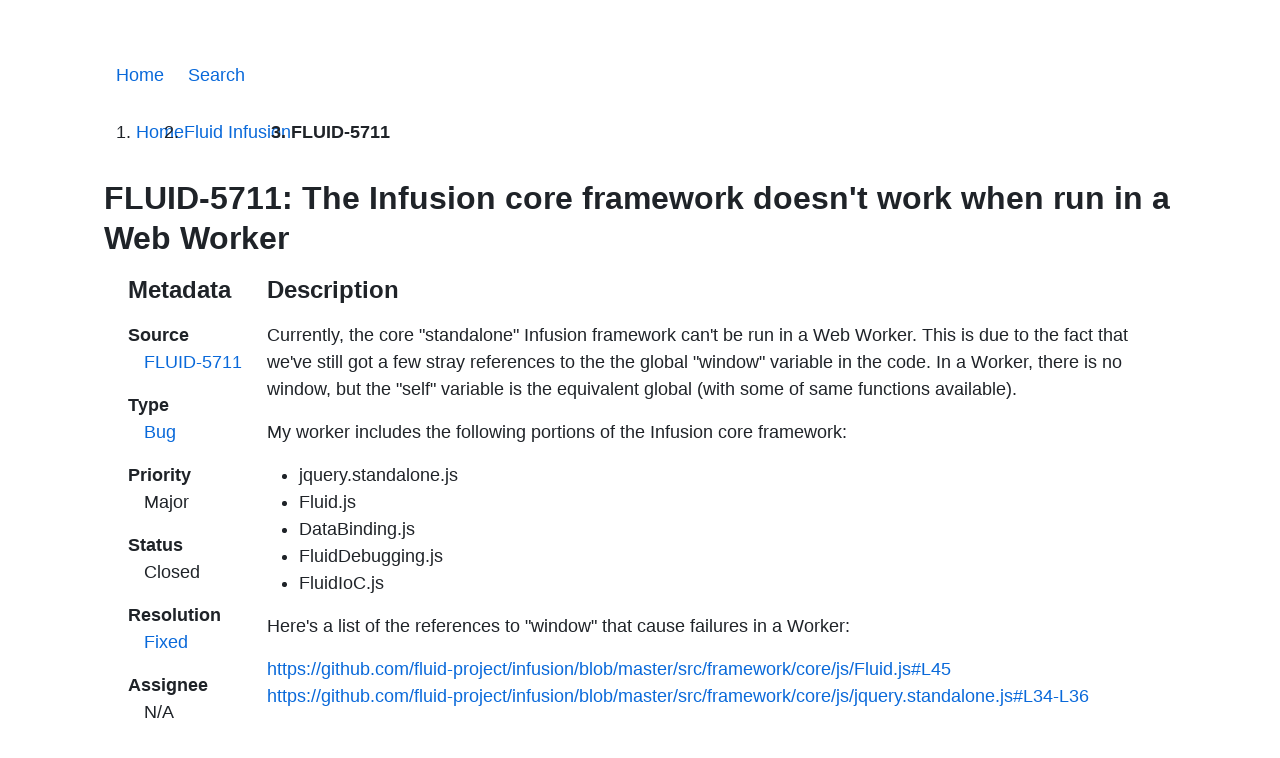

--- FILE ---
content_type: text/html; charset=UTF-8
request_url: https://issues.fluidproject.org/browse/FLUID-5711
body_size: 1766
content:
<!DOCTYPE html>
<html lang="en" dir="ltr" data-color-scheme="light">
    <head>
        <title> FLUID-5711  | Fluid Project Issues Archive</title>

        <meta content="text/html; charset=utf-8" http-equiv="Content-Type">
        <meta content="width=device-width, initial-scale=1.0" name="viewport">
        <meta name="description" content="Archive of Fluid Project issues from the JIRA issue tracker">
        <meta property="og:title" content=" FLUID-5711 |  Fluid Project Issues Archive">
        <meta property="og:description" content="Archive of Fluid Project issues">
        <meta property="og:locale" content="en">
        <meta property="og:type" content="website">
        <meta property="og:url" content="https://issues.fluidproject.org/browse/FLUID-5711/">
        <link rel="canonical" href="https://issues.fluidproject.org/browse/FLUID-5711/">


        <link rel="stylesheet" href="/assets/styles/style.css">

        
<script type="module" src="/assets/scripts/relative-time/bundle.js"></script>

    </head>
    <body class="page-issue">
        <header class="mt-3">
            <a class="skip-link" href="#main">Skip to Content</a>
            <nav aria-label="main menu">
                <menu>
                    <li><a rel="home" href="/">Home</a></li>
                    <li><a href="/search/">Search</a></li>
                </menu>
            </nav>
            
        <nav aria-label="breadcrumbs">
            <ol>
                <li><a rel="home" href="/">Home</a></li>
                <li><a href="/projects/FLUID" data-pagefind-filter="project">Fluid Infusion</a></li>
                <li><a href="/browse/FLUID-5711/">FLUID-5711</a></li>
            </ol>
        </nav>
        <h1>FLUID-5711: The Infusion core framework doesn't work when run in a Web Worker</h1>

        </header>
        <main id="main">
            
    <div id="content" class="content with-sidebar">
        <div class="spacing-y-1 bg-default">
            <h2>Metadata</h2>
            <dl>
                <div>
                    <dt>Source</dt>
                    <dd><a href="https://fluidproject.atlassian.net/browse/FLUID-5711">FLUID-5711</a></dd>
                </div>
                <div>
                    <dt>Type</dt>
                    <dd>
                        <a href="/projects/FLUID/?type=Bug">Bug</a>
                    </dd>
                </div>
                <div>
                    <dt>Priority</dt>
                    <dd>Major</dd>
                </div>
                <div>
                    <dt>Status</dt>
                    <dd>Closed</dd>
                </div>
                <div>
                    <dt>Resolution</dt>
                    <dd>
                            <a href="/projects/FLUID/?resolution=Fixed">Fixed</a>
                        
                    </dd>
                </div>
                <div>
                    <dt>Assignee</dt>
                    <dd>N/A</dd>
                </div>
                <div>
                    <dt>Reporter</dt>
                    <dd>
                        <a href="/projects/FLUID/?reporter=Colin%20Clark">Colin Clark</a>
                    </dd>
                </div>
                <div>
                    <dt>Created</dt>
                    <dd><relative-time datetime="2015-07-20T22:56:14.815-0400" prefix="">2015-07-20T22:56:14.815-0400</relative-time></dd>
                </div>
                <div>
                    <dt>Updated</dt>
                    <dd><relative-time datetime="2017-02-27T15:49:11.457-0500" prefix="">2017-02-27T15:49:11.457-0500</relative-time></dd>
                </div>
                <div>
                    <dt>Versions</dt>
                    <dd>
                        
                        <ol role="list">
                            
                            <li>1.5</li>
                            
                        </ol>
                        
                    </dd>
                </div>
                <div>
                    <dt>Fixed Versions</dt>
                    <dd>
                        
                        <ol role="list">
                            
                            <li>1.9</li>
                            
                            <li>2.0</li>
                            
                        </ol>
                        
                    </dd>
                </div>
                <div>
                    <dt>Component</dt>
                    <dd>
                        
                        <ol role="list">
                            
                            <li>Framework</li>
                            
                        </ol>
                        
                    </dd>
                </div>
            </dl>
        </div>

        <div>
            <div class="spacing-y-1">
                <h2>Description</h2>
                <p>Currently, the core "standalone" Infusion framework can't be run in a Web Worker. This is due to the fact that we've still got a few stray references to the the global "window" variable in the code. In a Worker, there is no window, but the "self" variable is the equivalent global (with some of same functions available).</p>
<p>My worker includes the following portions of the Infusion core framework:</p>
<ul>
<li>jquery.standalone.js</li>
<li>Fluid.js</li>
<li>DataBinding.js</li>
<li>FluidDebugging.js</li>
<li>FluidIoC.js</li>
</ul>
<p>Here's a list of the references to "window" that cause failures in a Worker:</p>
<p><a href="https://github.com/fluid-project/infusion/blob/master/src/framework/core/js/Fluid.js#L45">https://github.com/fluid-project/infusion/blob/master/src/framework/core/js/Fluid.js#L45</a><br>
<a href="https://github.com/fluid-project/infusion/blob/master/src/framework/core/js/jquery.standalone.js#L34-L36">https://github.com/fluid-project/infusion/blob/master/src/framework/core/js/jquery.standalone.js#L34-L36</a></p>
<p>I also noticed that this function will pass in a Worker when its argument is "self" (which is probably a good thing):</p>
<p><a href="https://github.com/fluid-project/infusion/blob/master/src/framework/core/js/jquery.standalone.js#L71-L73">https://github.com/fluid-project/infusion/blob/master/src/framework/core/js/jquery.standalone.js#L71-L73</a></p>
<p>I was able to quickly hack up a fix for this issue while testing. For reference, here's the diff:</p>
<p><a href="https://gist.github.com/colinbdclark/3fbfa7e82b85cb9915fa">https://gist.github.com/colinbdclark/3fbfa7e82b85cb9915fa</a></p>
<p>This, of course, still needs to be worked up into a viable pull request.</p>

            </div>
            
            <div class="spacing-y-1">
                <h2>Environments</h2>
                <p>All browsers</p>

            </div>
            
            
            
            
            <div class="spacing-y-1">
                <h2>Comments</h2>
                <ul class="spacing-y-2" role="list">
                    
                    <li id="comment-22504">
                        <p class="mb-0"><b>Antranig Basman</b> <i>commented <relative-time datetime="2015-08-20T14:59:43.685-0400">2015-08-20T14:59:43.685-0400</relative-time></i></p>
                        <p>Merged into trunk at revision 16861cf384179cb647327d58affad216e409814b<br>
and merged into branch 1.9.x at revision 92a8bd92496407d921134f4f56661c0659a359e0</p>

                    </li>
                    
                </ul>
            </div>
            
        </div>
    </div>

        </main>
        <footer>
            
<nav aria-labelledby="pagination">
    <h2 class="visually-hidden">pagination</h2>
    <p class="flex">
        
        
        <a class="mx-1" href="/browse/FLUID-5710/"><span class="aria-hidden">←</span> Previous: FLUID-5710</a>
        <a class="mx-1" href="/browse/FLUID-5712/">Next: FLUID-5712 <span class="aria-hidden">→</span></a>
    </p>
</nav>

        </footer>
    </body>
</html>

--- FILE ---
content_type: text/css; charset=UTF-8
request_url: https://issues.fluidproject.org/assets/styles/style.css
body_size: 3798
content:
:root{--ft:-apple-system, BlinkMacSystemFont, "Segoe UI", "Noto Sans", Helvetica, Arial, sans-serif, "Apple Color Emoji", "Segoe UI Emoji";--ft-mono:ui-monospace, SFMono-Regular, SF Mono, Menlo, Consolas, Liberation Mono, monospace;--ft-size:18px;--ly-header-size:3.5rem;--ly-aside-size-small:2.5rem;--ly-brand:#e6edf3;--ly-bg-brand:#010409;--light-default:#1f2328;--light-subtle:#1f2328;--light-contrast:#e6edf3;--light-muted:#656d76;--light-accent:#0969da;--light-active:#8250df;--light-variant:#bf3989;--light-success:#1a7f37;--light-attention:#9a6700;--light-severe:#bc4c00;--light-danger:#d1242f;--dark-default:#e6edf3;--dark-subtle:#e6edf3;--dark-contrast:#1f2328;--dark-muted:#848d97;--dark-accent:#4493f8;--dark-active:#a371f7;--dark-variant:#db61a2;--dark-success:#3fb950;--dark-attention:#d29922;--dark-severe:#db6d28;--dark-danger:#f85149;--light-bg-default:#ffffff;--light-bg-subtle:#d0d7de;--light-bg-contrast:#24292f;--light-bg-muted:#f6f8fa;--light-bg-accent:#ddf4ff;--light-bg-active:#fbefff;--light-bg-variant:#ffeff7;--light-bg-success:#dafbe1;--light-bg-attention:#fff8c5;--light-bg-severe:#fff1e5;--light-bg-danger:#ffebe9;--dark-bg-default:#0d1117;--dark-bg-subtle:#30363d;--dark-bg-contrast:#6e7681;--dark-bg-muted:#161b22;--dark-bg-accent:#121d2f;--dark-bg-active:#231f39;--dark-bg-variant:#221926;--dark-bg-success:#12261e;--dark-bg-attention:#272115;--dark-bg-severe:#221a19;--dark-bg-danger:#25171c;--light-backdrop:#8c959f33;--light-bd-muted:#d0d7deb3;--dark-bd-muted:#30363db3;--dark-backdrop:#161b2266;--bd-radius:6px;--tr-duration:.2s;--ct-width:1024px}:root,[data-color-scheme=light]{--default:var(--light-default);--subtle:var(--light-subtle);--contrast:var(--light-contrast);--muted:var(--light-muted);--accent:var(--light-accent);--active:var(--light-active);--variant:var(--light-variant);--success:var(--light-success);--attention:var(--light-attention);--severe:var(--light-severe);--danger:var(--light-danger);--bg-default:var(--light-bg-default);--bg-subtle:var(--light-bg-subtle);--bg-contrast:var(--light-bg-contrast);--bg-muted:var(--light-bg-muted);--bg-accent:var(--light-bg-accent);--bg-active:var(--light-bg-active);--bg-variant:var(--light-bg-variant);--bg-success:var(--light-bg-success);--bg-attention:var(--light-bg-attention);--bg-severe:var(--light-bg-severe);--bg-danger:var(--light-bg-danger);--bd-muted:var(--light-bd-muted);--backdrop:var(--light-backdrop)}@media (prefers-color-scheme:dark){:root:not([data-color-scheme=light]){--default:var(--dark-default);--subtle:var(--dark-subtle);--contrast:var(--dark-contrast);--muted:var(--dark-muted);--accent:var(--dark-accent);--active:var(--dark-active);--variant:var(--dark-variant);--success:var(--dark-success);--attention:var(--dark-attention);--severe:var(--dark-severe);--danger:var(--dark-danger);--bg-default:var(--dark-bg-default);--bg-subtle:var(--dark-bg-subtle);--bg-contrast:var(--dark-bg-contrast);--bg-muted:var(--dark-bg-muted);--bg-accent:var(--dark-bg-accent);--bg-active:var(--dark-bg-active);--bg-variant:var(--dark-bg-variant);--bg-success:var(--dark-bg-success);--bg-attention:var(--dark-bg-attention);--bg-severe:var(--dark-bg-severe);--bg-danger:var(--dark-bg-danger);--bd-muted:var(--dark-bd-muted);--backdrop:var(--dark-backdrop)}}:root{--shadow:0px 0px 0px 1px var(--bg-subtle), 0px 6px 12px -3px var(--backdrop), 0px 6px 18px 0px var(--backdrop);--shadow-r:6px 0px 18px 0px var(--backdrop);--shadow-l:-6px 0px 18px 0px var(--backdrop);--light:var(--dark-default);--dark:var(--light-default)}menu>li:hover>menu{display:block;opacity:1}a,summary{color:var(--accent)}a{text-decoration:inherit}a:hover,summary:hover{text-decoration:underline}a:active:hover,mark{color:var(--active)}mark{padding:0 .25rem;background:var(--bg-active)}summary{display:list-item;border-radius:calc(var(--bd-radius) - 1px) calc(var(--bd-radius) - 1px)0 0;cursor:pointer;-webkit-user-select:none;-moz-user-select:none;user-select:none}summary>:is(h1,h2){display:inline}code{border-radius:var(--bd-radius);padding:.2rem .4rem;margin:0;background:var(--bg-muted);font-family:var(--ft-mono);font-size:85%;font-style:inherit;white-space:break-spaces}p,pre{margin:0 auto 1rem}p img{vertical-align:middle}label,pre{position:relative}pre{font-size:.85rem;line-height:1.45;-webkit-text-size-adjust:100%}pre>code{overflow:visible;padding:0;border-radius:0;background:0 0;font-size:inherit}fieldset,form,pre{border-radius:var(--bd-radius)}form,pre{overflow:auto;padding:1rem;background:var(--bg-muted)}form{margin:0 auto 1rem}form code,menu>li>menu>li:hover{background:var(--bg-subtle)}fieldset{padding:.5rem 1rem;border:2px solid var(--bd-muted);margin-bottom:1rem}legend{padding:0 .5rem;font-weight:600}label{display:table;margin:0 0 1rem}label:has(>:is(input,button)){cursor:pointer}label:has(>:is(input,select,button):disabled){color:var(--muted);cursor:not-allowed}label:has(>:is(input,select):required)::before{position:absolute;left:-.6rem;color:var(--danger);content:"*"}label:has(>textarea){display:block}button,input,select{display:block;box-sizing:border-box;border:1px solid var(--bd-muted);border-radius:var(--bd-radius);margin-top:.25rem;background:var(--bg-default);color:inherit;cursor:pointer;font-family:inherit;font-size:inherit;line-height:1.5;transition:border-color var(--tr-duration)}input{width:100%;-webkit-appearance:none;-moz-appearance:none;appearance:none}select{width:100%;padding:.35rem .5rem;text-transform:none}input:not(:disabled):hover{border-color:var(--accent)}input:not([type=radio],[type=checkbox]){position:relative;min-height:1.5rem;padding:.25rem .5rem}button,input:is([type=image]){display:inline-block;padding:.25rem .75rem;margin:.25rem .125rem;background:0 0;color:var(--accent);text-transform:none;transition:background var(--tr-duration),color var(--tr-duration),filter var(--tr-duration)}input:is([type=image]){padding:.25rem}button[type]:not([type=button]){border-color:currentColor}h1,h2{border-bottom:1px solid transparent;margin:0 0 1rem;line-height:1.25}h1{font-size:2rem}h2{font-size:1.5rem}:is(h1,h2)[id]>a{position:relative;color:inherit}:is(h1,h2)[id]>a:hover{text-decoration:none}:is(h1,h2)[id]>a:hover::before{position:absolute;top:.125rem;right:calc(100% + .25rem);color:var(--muted);content:"#"}:is(h1,h2)[id]:has(>a:hover){border-color:currentColor}dl,ol,ul{padding-left:2rem;margin:0 0 1rem}li>:is(ul,ol,dl){margin:0}dl,dt,menu{padding:0}dt{margin:1rem 0 0;font-weight:600}dd{padding:0 1rem;margin:0 0 1rem}img,menu>li:hover{border-radius:var(--bd-radius)}img{max-width:100%;margin:auto}menu{display:flex;flex-direction:column;list-style:none}menu>li{position:relative;flex-shrink:0;padding:.375rem .5rem;margin:.5rem .25rem;cursor:pointer}menu>li:hover{background-color:var(--bg-muted);color:var(--default);transition:background-color var(--tr-duration),color var(--tr-duration)}menu>li>:is(a,a:hover){color:inherit;text-decoration:underline}@media (min-width:544px){menu{flex-direction:row;flex-wrap:wrap;border-bottom:1px solid var(--bd-muted)}}menu>li:has(>menu)::after{content:"▾"}menu>li>menu{position:absolute;z-index:100;top:100%;left:0;display:none;width:-moz-max-content;width:max-content;flex-direction:column;padding:.5rem;border:1px solid var(--bd-muted);border-radius:var(--bd-radius);margin:0;background:var(--bg-muted);color:var(--default);opacity:.25;transition:opacity var(--tr-duration)}menu>li>menu>li{max-width:70vw;margin:0}menu>li>menu>li>menu{top:100%}@media (min-width:544px){menu>li>menu>li>menu{top:0;left:100%}}nav{display:flex;margin:0 0 1rem}nav>menu{border-bottom:none;margin:0}nav :is(ul,ol){padding:0 0 0 1rem;margin:0;list-style:none}nav>:is(ul,ol){padding-left:0}nav>ol{display:flex;flex-wrap:wrap}nav>ol>li:not(:last-child):has(>a)::after{display:inline-block;margin:0 .25rem;color:var(--default);content:"/"}nav>ol>li:last-child{color:var(--default);font-weight:600}nav>ol>li:last-child>a{color:inherit}nav ul{position:relative;overflow:hidden;padding:0;color:var(--muted)}nav ul>li{position:relative;padding-left:1.25rem;border-left:1px solid transparent}nav ul>li:hover{border-color:var(--accent)}nav ul>li::after,nav ul>li::before{position:absolute;left:0;content:""}nav ul>li::before{top:.75rem;width:1rem;height:0;border-top:1px solid var(--bg-subtle)}nav ul>li::after{top:-.75rem;width:0;height:100%;border-left:1px solid var(--bg-subtle)}nav>ul>li::after{top:.75rem}nav>ul>li:last-child::after{display:none}body{max-width:var(--ct-width);padding:0 1.5rem;margin:0 auto;font-family:var(--ft);font-size:var(--ft-size);line-height:1.5}[data-color-scheme],body{background:var(--bg-default);color:var(--default)}header,main{margin:0 0 1rem}body>footer:last-child,body>header:first-child{margin-right:-1.5rem;margin-left:-1.5rem}footer{text-align:right}b{font-weight:700}i{font-style:italic}table{display:block;max-width:100%;margin:0 auto 1rem;border-collapse:collapse;border-spacing:0;inline-size:-moz-fit-content;inline-size:fit-content;overflow-x:auto}caption{margin-top:.5rem;caption-side:bottom;color:var(--muted)}td,th{padding:.375rem .8125rem;border:1px solid var(--bd-muted)}th{border-color:var(--bg-contrast);background:var(--bg-subtle);font-weight:700;text-align:center}button,code,dd,dt,h1,h2,legend,li,p{-webkit-hyphens:auto;hyphens:auto;word-break:break-word}::-webkit-scrollbar{width:.5rem;height:.5rem;background-color:transparent}::-webkit-scrollbar-thumb{border-radius:var(--bd-radius);background-color:var(--muted)}input:not([type=radio],[type=checkbox],[type=range],[type=submit],[type=image]):user-invalid,select:user-invalid{border:1px solid var(--danger)}input:not([type=radio],[type=checkbox],[type=range],[type=submit],[type=image]):user-valid,select:user-valid{border:1px solid var(--success)}:root,[data-color-scheme=light]{--comment:#57606a;--function:#6639ba;--language:#0550ae;--string:#0a307b;--keyword:#cf2248;--html:#0550ae;--section:#0349b4;--bullet:#953800}@media (prefers-color-scheme:dark){:root:not([data-color-scheme=light]){--comment:#8b949e;--function:#d2a8ff;--language:#79c0ff;--string:#a5d6ff;--keyword:#ff7b72;--html:#7ee787;--section:#409eff;--bullet:#ffa657}}.hljs-string{color:var(--string)}.bg-default{background-color:var(--bg-default)}.block{display:block}.flex{display:flex}.width{width:100%}.mx-1{margin-right:1rem;margin-left:1rem}.mt-3{margin-top:3rem}.mb-0{margin-bottom:0}.mb-1{margin-bottom:1rem}.spacing-y-1>*+*{margin-top:1rem}.spacing-y-2>*+*{margin-top:2rem}[role=list]{list-style-type:none;padding-inline-start:0}caption.top{caption-side:top}menu>li>:is(a[aria-current=page]){font-weight:700;text-decoration:none}.content img{height:auto;max-width:100%}.skip-link{position:absolute;display:inline-block;padding:.375rem .75rem;line-height:1;font-size:1.25rem;background-color:#fff;transform:translateY(0);top:.5rem;left:.5rem}.skip-link:not(:focus){transform:translateY(-5rem)}.visually-hidden{border:0;clip-path:inset(50%);height:1px;margin:-1px;overflow:hidden;padding:0;position:absolute;width:1px;word-wrap:normal!important}.with-sidebar{display:flex;flex-wrap:wrap;gap:1.5rem}.with-sidebar>:first-child{flex-grow:1}.with-sidebar>:last-child{flex-basis:0;flex-grow:999;min-inline-size:50%}:not(:is(dialog,article,body)>header:first-child)>:is(h1,h2){border-color:var(--bd-muted)}:not(hgroup,blockquote,header)>:is(h1,h2,h3,h4,h5,h6):first-child{margin-top:1.5rem}input:is([type=radio],[type=checkbox]),input[type=checkbox]::before{display:inline-block;width:1rem;height:1rem;margin:0 .25rem;vertical-align:middle}input[type=checkbox]{border-radius:0}input[type=checkbox]+label{display:inline;vertical-align:middle}input[type=checkbox]:checked{border-color:var(--accent);background:var(--accent)}input[type=checkbox]:checked::before{position:absolute;margin:0;background:var(--light);content:"";-webkit-mask:center center/75%no-repeat;mask:center center/75%no-repeat;-webkit-mask-image:url([data-uri]);mask-image:url([data-uri])}.pagefind-ui__form>*+*,.pagefind-ui__results>*+*{margin-top:1rem}.pagefind-ui__filter-group-label{text-transform:capitalize}.pagefind-ui__result-title{margin-bottom:.5rem}.pagefind-ui__result-excerpt{font-style:italic}.pagefind-ui__result-excerpt::after,.pagefind-ui__result-excerpt::before{content:"…"}

--- FILE ---
content_type: application/javascript; charset=UTF-8
request_url: https://issues.fluidproject.org/assets/scripts/relative-time/bundle.js
body_size: 6066
content:
var __defProp = Object.defineProperty;
var __name = (target, value) => __defProp(target, "name", { value, configurable: true });

// dist/duration-format-ponyfill.js
var __classPrivateFieldSet = function(receiver, state, value, kind, f) {
  if (kind === "m")
    throw new TypeError("Private method is not writable");
  if (kind === "a" && !f)
    throw new TypeError("Private accessor was defined without a setter");
  if (typeof state === "function" ? receiver !== state || !f : !state.has(receiver))
    throw new TypeError("Cannot write private member to an object whose class did not declare it");
  return kind === "a" ? f.call(receiver, value) : f ? f.value = value : state.set(receiver, value), value;
};
var __classPrivateFieldGet = function(receiver, state, kind, f) {
  if (kind === "a" && !f)
    throw new TypeError("Private accessor was defined without a getter");
  if (typeof state === "function" ? receiver !== state || !f : !state.has(receiver))
    throw new TypeError("Cannot read private member from an object whose class did not declare it");
  return kind === "m" ? f : kind === "a" ? f.call(receiver) : f ? f.value : state.get(receiver);
};
var _DurationFormat_options;
var ListFormatPonyFill = class {
  formatToParts(members) {
    const parts = [];
    for (const value of members) {
      parts.push({ type: "element", value });
      parts.push({ type: "literal", value: ", " });
    }
    return parts.slice(0, -1);
  }
};
__name(ListFormatPonyFill, "ListFormatPonyFill");
var ListFormat = typeof Intl !== "undefined" && Intl.ListFormat || ListFormatPonyFill;
var partsTable = [
  ["years", "year"],
  ["months", "month"],
  ["weeks", "week"],
  ["days", "day"],
  ["hours", "hour"],
  ["minutes", "minute"],
  ["seconds", "second"],
  ["milliseconds", "millisecond"]
];
var twoDigitFormatOptions = { minimumIntegerDigits: 2 };
var DurationFormat = class {
  constructor(locale, options = {}) {
    _DurationFormat_options.set(this, void 0);
    let style = String(options.style || "short");
    if (style !== "long" && style !== "short" && style !== "narrow" && style !== "digital")
      style = "short";
    let prevStyle = style === "digital" ? "numeric" : style;
    const hours = options.hours || prevStyle;
    prevStyle = hours === "2-digit" ? "numeric" : hours;
    const minutes = options.minutes || prevStyle;
    prevStyle = minutes === "2-digit" ? "numeric" : minutes;
    const seconds = options.seconds || prevStyle;
    prevStyle = seconds === "2-digit" ? "numeric" : seconds;
    const milliseconds = options.milliseconds || prevStyle;
    __classPrivateFieldSet(this, _DurationFormat_options, {
      locale,
      style,
      years: options.years || style === "digital" ? "short" : style,
      yearsDisplay: options.yearsDisplay === "always" ? "always" : "auto",
      months: options.months || style === "digital" ? "short" : style,
      monthsDisplay: options.monthsDisplay === "always" ? "always" : "auto",
      weeks: options.weeks || style === "digital" ? "short" : style,
      weeksDisplay: options.weeksDisplay === "always" ? "always" : "auto",
      days: options.days || style === "digital" ? "short" : style,
      daysDisplay: options.daysDisplay === "always" ? "always" : "auto",
      hours,
      hoursDisplay: options.hoursDisplay === "always" ? "always" : style === "digital" ? "always" : "auto",
      minutes,
      minutesDisplay: options.minutesDisplay === "always" ? "always" : style === "digital" ? "always" : "auto",
      seconds,
      secondsDisplay: options.secondsDisplay === "always" ? "always" : style === "digital" ? "always" : "auto",
      milliseconds,
      millisecondsDisplay: options.millisecondsDisplay === "always" ? "always" : "auto"
    }, "f");
  }
  resolvedOptions() {
    return __classPrivateFieldGet(this, _DurationFormat_options, "f");
  }
  formatToParts(duration) {
    const list = [];
    const options = __classPrivateFieldGet(this, _DurationFormat_options, "f");
    const style = options.style;
    const locale = options.locale;
    for (const [unit, nfUnit] of partsTable) {
      const value = duration[unit];
      if (options[`${unit}Display`] === "auto" && !value)
        continue;
      const unitStyle = options[unit];
      const nfOpts = unitStyle === "2-digit" ? twoDigitFormatOptions : unitStyle === "numeric" ? {} : { style: "unit", unit: nfUnit, unitDisplay: unitStyle };
      list.push(new Intl.NumberFormat(locale, nfOpts).format(value));
    }
    return new ListFormat(locale, {
      type: "unit",
      style: style === "digital" ? "short" : style
    }).formatToParts(list);
  }
  format(duration) {
    return this.formatToParts(duration).map((p) => p.value).join("");
  }
};
__name(DurationFormat, "DurationFormat");
_DurationFormat_options = /* @__PURE__ */ new WeakMap();

// dist/duration.js
var durationRe = /^[-+]?P(?:(\d+)Y)?(?:(\d+)M)?(?:(\d+)W)?(?:(\d+)D)?(?:T(?:(\d+)H)?(?:(\d+)M)?(?:(\d+)S)?)?$/;
var unitNames = ["year", "month", "week", "day", "hour", "minute", "second", "millisecond"];
var isDuration = /* @__PURE__ */ __name((str) => durationRe.test(str), "isDuration");
var Duration = class {
  constructor(years = 0, months = 0, weeks = 0, days = 0, hours = 0, minutes = 0, seconds = 0, milliseconds = 0) {
    this.years = years;
    this.months = months;
    this.weeks = weeks;
    this.days = days;
    this.hours = hours;
    this.minutes = minutes;
    this.seconds = seconds;
    this.milliseconds = milliseconds;
    this.years || (this.years = 0);
    this.sign || (this.sign = Math.sign(this.years));
    this.months || (this.months = 0);
    this.sign || (this.sign = Math.sign(this.months));
    this.weeks || (this.weeks = 0);
    this.sign || (this.sign = Math.sign(this.weeks));
    this.days || (this.days = 0);
    this.sign || (this.sign = Math.sign(this.days));
    this.hours || (this.hours = 0);
    this.sign || (this.sign = Math.sign(this.hours));
    this.minutes || (this.minutes = 0);
    this.sign || (this.sign = Math.sign(this.minutes));
    this.seconds || (this.seconds = 0);
    this.sign || (this.sign = Math.sign(this.seconds));
    this.milliseconds || (this.milliseconds = 0);
    this.sign || (this.sign = Math.sign(this.milliseconds));
    this.blank = this.sign === 0;
  }
  abs() {
    return new Duration(Math.abs(this.years), Math.abs(this.months), Math.abs(this.weeks), Math.abs(this.days), Math.abs(this.hours), Math.abs(this.minutes), Math.abs(this.seconds), Math.abs(this.milliseconds));
  }
  static from(durationLike) {
    var _a;
    if (typeof durationLike === "string") {
      const str = String(durationLike).trim();
      const factor = str.startsWith("-") ? -1 : 1;
      const parsed = (_a = str.match(durationRe)) === null || _a === void 0 ? void 0 : _a.slice(1).map((x) => (Number(x) || 0) * factor);
      if (!parsed)
        return new Duration();
      return new Duration(...parsed);
    } else if (typeof durationLike === "object") {
      const { years, months, weeks, days, hours, minutes, seconds, milliseconds } = durationLike;
      return new Duration(years, months, weeks, days, hours, minutes, seconds, milliseconds);
    }
    throw new RangeError("invalid duration");
  }
  static compare(one, two) {
    const now = Date.now();
    const oneApplied = Math.abs(applyDuration(now, Duration.from(one)).getTime() - now);
    const twoApplied = Math.abs(applyDuration(now, Duration.from(two)).getTime() - now);
    return oneApplied > twoApplied ? -1 : oneApplied < twoApplied ? 1 : 0;
  }
  toLocaleString(locale, opts) {
    return new DurationFormat(locale, opts).format(this);
  }
};
__name(Duration, "Duration");
function applyDuration(date, duration) {
  const r = new Date(date);
  if (duration.sign < 0) {
    r.setUTCSeconds(r.getUTCSeconds() + duration.seconds);
    r.setUTCMinutes(r.getUTCMinutes() + duration.minutes);
    r.setUTCHours(r.getUTCHours() + duration.hours);
    r.setUTCDate(r.getUTCDate() + duration.weeks * 7 + duration.days);
    r.setUTCMonth(r.getUTCMonth() + duration.months);
    r.setUTCFullYear(r.getUTCFullYear() + duration.years);
  } else {
    r.setUTCFullYear(r.getUTCFullYear() + duration.years);
    r.setUTCMonth(r.getUTCMonth() + duration.months);
    r.setUTCDate(r.getUTCDate() + duration.weeks * 7 + duration.days);
    r.setUTCHours(r.getUTCHours() + duration.hours);
    r.setUTCMinutes(r.getUTCMinutes() + duration.minutes);
    r.setUTCSeconds(r.getUTCSeconds() + duration.seconds);
  }
  return r;
}
__name(applyDuration, "applyDuration");
function elapsedTime(date, precision = "second", now = Date.now()) {
  const delta = date.getTime() - now;
  if (delta === 0)
    return new Duration();
  const sign = Math.sign(delta);
  const ms = Math.abs(delta);
  const sec = Math.floor(ms / 1e3);
  const min = Math.floor(sec / 60);
  const hr = Math.floor(min / 60);
  const day = Math.floor(hr / 24);
  const month = Math.floor(day / 30);
  const year = Math.floor(month / 12);
  const i = unitNames.indexOf(precision) || unitNames.length;
  return new Duration(i >= 0 ? year * sign : 0, i >= 1 ? (month - year * 12) * sign : 0, 0, i >= 3 ? (day - month * 30) * sign : 0, i >= 4 ? (hr - day * 24) * sign : 0, i >= 5 ? (min - hr * 60) * sign : 0, i >= 6 ? (sec - min * 60) * sign : 0, i >= 7 ? (ms - sec * 1e3) * sign : 0);
}
__name(elapsedTime, "elapsedTime");
function roundToSingleUnit(duration, { relativeTo = Date.now() } = {}) {
  relativeTo = new Date(relativeTo);
  if (duration.blank)
    return duration;
  const sign = duration.sign;
  let years = Math.abs(duration.years);
  let months = Math.abs(duration.months);
  let weeks = Math.abs(duration.weeks);
  let days = Math.abs(duration.days);
  let hours = Math.abs(duration.hours);
  let minutes = Math.abs(duration.minutes);
  let seconds = Math.abs(duration.seconds);
  let milliseconds = Math.abs(duration.milliseconds);
  if (milliseconds >= 900)
    seconds += Math.round(milliseconds / 1e3);
  if (seconds || minutes || hours || days || weeks || months || years) {
    milliseconds = 0;
  }
  if (seconds >= 55)
    minutes += Math.round(seconds / 60);
  if (minutes || hours || days || weeks || months || years)
    seconds = 0;
  if (minutes >= 55)
    hours += Math.round(minutes / 60);
  if (hours || days || weeks || months || years)
    minutes = 0;
  if (days && hours >= 12)
    days += Math.round(hours / 24);
  if (!days && hours >= 21)
    days += Math.round(hours / 24);
  if (days || weeks || months || years)
    hours = 0;
  const currentYear = relativeTo.getFullYear();
  const currentMonth = relativeTo.getMonth();
  const currentDate = relativeTo.getDate();
  if (days >= 27 || years + months + days) {
    const newMonthDate = new Date(relativeTo);
    newMonthDate.setDate(1);
    newMonthDate.setMonth(currentMonth + months * sign + 1);
    newMonthDate.setDate(0);
    const monthDateCorrection = Math.max(0, currentDate - newMonthDate.getDate());
    const newDate = new Date(relativeTo);
    newDate.setFullYear(currentYear + years * sign);
    newDate.setDate(currentDate - monthDateCorrection);
    newDate.setMonth(currentMonth + months * sign);
    newDate.setDate(currentDate - monthDateCorrection + days * sign);
    const yearDiff = newDate.getFullYear() - relativeTo.getFullYear();
    const monthDiff = newDate.getMonth() - relativeTo.getMonth();
    const daysDiff = Math.abs(Math.round((Number(newDate) - Number(relativeTo)) / 864e5)) + monthDateCorrection;
    const monthsDiff = Math.abs(yearDiff * 12 + monthDiff);
    if (daysDiff < 27) {
      if (days >= 6) {
        weeks += Math.round(days / 7);
        days = 0;
      } else {
        days = daysDiff;
      }
      months = years = 0;
    } else if (monthsDiff <= 11) {
      months = monthsDiff;
      years = 0;
    } else {
      months = 0;
      years = yearDiff * sign;
    }
    if (months || years)
      days = 0;
  }
  if (years)
    months = 0;
  if (weeks >= 4)
    months += Math.round(weeks / 4);
  if (months || years)
    weeks = 0;
  if (days && weeks && !months && !years) {
    weeks += Math.round(days / 7);
    days = 0;
  }
  return new Duration(years * sign, months * sign, weeks * sign, days * sign, hours * sign, minutes * sign, seconds * sign, milliseconds * sign);
}
__name(roundToSingleUnit, "roundToSingleUnit");
function getRelativeTimeUnit(duration, opts) {
  const rounded = roundToSingleUnit(duration, opts);
  if (rounded.blank)
    return [0, "second"];
  for (const unit of unitNames) {
    if (unit === "millisecond")
      continue;
    const val = rounded[`${unit}s`];
    if (val)
      return [val, unit];
  }
  return [0, "second"];
}
__name(getRelativeTimeUnit, "getRelativeTimeUnit");

// dist/relative-time-element.js
var __classPrivateFieldGet2 = function(receiver, state, kind, f) {
  if (kind === "a" && !f)
    throw new TypeError("Private accessor was defined without a getter");
  if (typeof state === "function" ? receiver !== state || !f : !state.has(receiver))
    throw new TypeError("Cannot read private member from an object whose class did not declare it");
  return kind === "m" ? f : kind === "a" ? f.call(receiver) : f ? f.value : state.get(receiver);
};
var __classPrivateFieldSet2 = function(receiver, state, value, kind, f) {
  if (kind === "m")
    throw new TypeError("Private method is not writable");
  if (kind === "a" && !f)
    throw new TypeError("Private accessor was defined without a setter");
  if (typeof state === "function" ? receiver !== state || !f : !state.has(receiver))
    throw new TypeError("Cannot write private member to an object whose class did not declare it");
  return kind === "a" ? f.call(receiver, value) : f ? f.value = value : state.set(receiver, value), value;
};
var _RelativeTimeElement_instances;
var _RelativeTimeElement_customTitle;
var _RelativeTimeElement_updating;
var _RelativeTimeElement_lang_get;
var _RelativeTimeElement_renderRoot;
var _RelativeTimeElement_getFormattedTitle;
var _RelativeTimeElement_resolveFormat;
var _RelativeTimeElement_getDurationFormat;
var _RelativeTimeElement_getRelativeFormat;
var _RelativeTimeElement_getDateTimeFormat;
var _RelativeTimeElement_onRelativeTimeUpdated;
var HTMLElement = globalThis.HTMLElement || null;
var emptyDuration = new Duration();
var microEmptyDuration = new Duration(0, 0, 0, 0, 0, 1);
var RelativeTimeUpdatedEvent = class extends Event {
  constructor(oldText, newText, oldTitle, newTitle) {
    super("relative-time-updated", { bubbles: true, composed: true });
    this.oldText = oldText;
    this.newText = newText;
    this.oldTitle = oldTitle;
    this.newTitle = newTitle;
  }
};
__name(RelativeTimeUpdatedEvent, "RelativeTimeUpdatedEvent");
function getUnitFactor(el) {
  if (!el.date)
    return Infinity;
  if (el.format === "duration" || el.format === "elapsed") {
    const precision = el.precision;
    if (precision === "second") {
      return 1e3;
    } else if (precision === "minute") {
      return 60 * 1e3;
    }
  }
  const ms = Math.abs(Date.now() - el.date.getTime());
  if (ms < 60 * 1e3)
    return 1e3;
  if (ms < 60 * 60 * 1e3)
    return 60 * 1e3;
  return 60 * 60 * 1e3;
}
__name(getUnitFactor, "getUnitFactor");
var dateObserver = new class {
  constructor() {
    this.elements = /* @__PURE__ */ new Set();
    this.time = Infinity;
    this.timer = -1;
  }
  observe(element) {
    if (this.elements.has(element))
      return;
    this.elements.add(element);
    const date = element.date;
    if (date && date.getTime()) {
      const ms = getUnitFactor(element);
      const time = Date.now() + ms;
      if (time < this.time) {
        clearTimeout(this.timer);
        this.timer = setTimeout(() => this.update(), ms);
        this.time = time;
      }
    }
  }
  unobserve(element) {
    if (!this.elements.has(element))
      return;
    this.elements.delete(element);
  }
  update() {
    clearTimeout(this.timer);
    if (!this.elements.size)
      return;
    let nearestDistance = Infinity;
    for (const timeEl of this.elements) {
      nearestDistance = Math.min(nearestDistance, getUnitFactor(timeEl));
      timeEl.update();
    }
    this.time = Math.min(60 * 60 * 1e3, nearestDistance);
    this.timer = setTimeout(() => this.update(), this.time);
    this.time += Date.now();
  }
}();
var RelativeTimeElement = class extends HTMLElement {
  constructor() {
    super(...arguments);
    _RelativeTimeElement_instances.add(this);
    _RelativeTimeElement_customTitle.set(this, false);
    _RelativeTimeElement_updating.set(this, false);
    _RelativeTimeElement_renderRoot.set(this, this.shadowRoot ? this.shadowRoot : this.attachShadow ? this.attachShadow({ mode: "open" }) : this);
    _RelativeTimeElement_onRelativeTimeUpdated.set(this, null);
  }
  static define(tag = "relative-time", registry = customElements) {
    registry.define(tag, this);
    return this;
  }
  static get observedAttributes() {
    return [
      "second",
      "minute",
      "hour",
      "weekday",
      "day",
      "month",
      "year",
      "time-zone-name",
      "prefix",
      "threshold",
      "tense",
      "precision",
      "format",
      "format-style",
      "no-title",
      "datetime",
      "lang",
      "title"
    ];
  }
  get onRelativeTimeUpdated() {
    return __classPrivateFieldGet2(this, _RelativeTimeElement_onRelativeTimeUpdated, "f");
  }
  set onRelativeTimeUpdated(listener) {
    if (__classPrivateFieldGet2(this, _RelativeTimeElement_onRelativeTimeUpdated, "f")) {
      this.removeEventListener("relative-time-updated", __classPrivateFieldGet2(this, _RelativeTimeElement_onRelativeTimeUpdated, "f"));
    }
    __classPrivateFieldSet2(this, _RelativeTimeElement_onRelativeTimeUpdated, typeof listener === "object" || typeof listener === "function" ? listener : null, "f");
    if (typeof listener === "function") {
      this.addEventListener("relative-time-updated", listener);
    }
  }
  get second() {
    const second = this.getAttribute("second");
    if (second === "numeric" || second === "2-digit")
      return second;
  }
  set second(value) {
    this.setAttribute("second", value || "");
  }
  get minute() {
    const minute = this.getAttribute("minute");
    if (minute === "numeric" || minute === "2-digit")
      return minute;
  }
  set minute(value) {
    this.setAttribute("minute", value || "");
  }
  get hour() {
    const hour = this.getAttribute("hour");
    if (hour === "numeric" || hour === "2-digit")
      return hour;
  }
  set hour(value) {
    this.setAttribute("hour", value || "");
  }
  get weekday() {
    const weekday = this.getAttribute("weekday");
    if (weekday === "long" || weekday === "short" || weekday === "narrow") {
      return weekday;
    }
    if (this.format === "datetime" && weekday !== "")
      return this.formatStyle;
  }
  set weekday(value) {
    this.setAttribute("weekday", value || "");
  }
  get day() {
    var _a;
    const day = (_a = this.getAttribute("day")) !== null && _a !== void 0 ? _a : "numeric";
    if (day === "numeric" || day === "2-digit")
      return day;
  }
  set day(value) {
    this.setAttribute("day", value || "");
  }
  get month() {
    const format = this.format;
    let month = this.getAttribute("month");
    if (month === "")
      return;
    month !== null && month !== void 0 ? month : month = format === "datetime" ? this.formatStyle : "short";
    if (month === "numeric" || month === "2-digit" || month === "short" || month === "long" || month === "narrow") {
      return month;
    }
  }
  set month(value) {
    this.setAttribute("month", value || "");
  }
  get year() {
    var _a;
    const year = this.getAttribute("year");
    if (year === "numeric" || year === "2-digit")
      return year;
    if (!this.hasAttribute("year") && (/* @__PURE__ */ new Date()).getUTCFullYear() !== ((_a = this.date) === null || _a === void 0 ? void 0 : _a.getUTCFullYear())) {
      return "numeric";
    }
  }
  set year(value) {
    this.setAttribute("year", value || "");
  }
  get timeZoneName() {
    const name = this.getAttribute("time-zone-name");
    if (name === "long" || name === "short" || name === "shortOffset" || name === "longOffset" || name === "shortGeneric" || name === "longGeneric") {
      return name;
    }
  }
  set timeZoneName(value) {
    this.setAttribute("time-zone-name", value || "");
  }
  get prefix() {
    var _a;
    return (_a = this.getAttribute("prefix")) !== null && _a !== void 0 ? _a : this.format === "datetime" ? "" : "on";
  }
  set prefix(value) {
    this.setAttribute("prefix", value);
  }
  get threshold() {
    const threshold = this.getAttribute("threshold");
    return threshold && isDuration(threshold) ? threshold : "P30D";
  }
  set threshold(value) {
    this.setAttribute("threshold", value);
  }
  get tense() {
    const tense = this.getAttribute("tense");
    if (tense === "past")
      return "past";
    if (tense === "future")
      return "future";
    return "auto";
  }
  set tense(value) {
    this.setAttribute("tense", value);
  }
  get precision() {
    const precision = this.getAttribute("precision");
    if (unitNames.includes(precision))
      return precision;
    if (this.format === "micro")
      return "minute";
    return "second";
  }
  set precision(value) {
    this.setAttribute("precision", value);
  }
  get format() {
    const format = this.getAttribute("format");
    if (format === "datetime")
      return "datetime";
    if (format === "relative")
      return "relative";
    if (format === "duration")
      return "duration";
    if (format === "micro")
      return "micro";
    if (format === "elapsed")
      return "elapsed";
    return "auto";
  }
  set format(value) {
    this.setAttribute("format", value);
  }
  get formatStyle() {
    const formatStyle = this.getAttribute("format-style");
    if (formatStyle === "long")
      return "long";
    if (formatStyle === "short")
      return "short";
    if (formatStyle === "narrow")
      return "narrow";
    const format = this.format;
    if (format === "elapsed" || format === "micro")
      return "narrow";
    if (format === "datetime")
      return "short";
    return "long";
  }
  set formatStyle(value) {
    this.setAttribute("format-style", value);
  }
  get noTitle() {
    return this.hasAttribute("no-title");
  }
  set noTitle(value) {
    this.toggleAttribute("no-title", value);
  }
  get datetime() {
    return this.getAttribute("datetime") || "";
  }
  set datetime(value) {
    this.setAttribute("datetime", value);
  }
  get date() {
    const parsed = Date.parse(this.datetime);
    return Number.isNaN(parsed) ? null : new Date(parsed);
  }
  set date(value) {
    this.datetime = (value === null || value === void 0 ? void 0 : value.toISOString()) || "";
  }
  connectedCallback() {
    this.update();
  }
  disconnectedCallback() {
    dateObserver.unobserve(this);
  }
  attributeChangedCallback(attrName, oldValue, newValue) {
    if (oldValue === newValue)
      return;
    if (attrName === "title") {
      __classPrivateFieldSet2(this, _RelativeTimeElement_customTitle, newValue !== null && (this.date && __classPrivateFieldGet2(this, _RelativeTimeElement_instances, "m", _RelativeTimeElement_getFormattedTitle).call(this, this.date)) !== newValue, "f");
    }
    if (!__classPrivateFieldGet2(this, _RelativeTimeElement_updating, "f") && !(attrName === "title" && __classPrivateFieldGet2(this, _RelativeTimeElement_customTitle, "f"))) {
      __classPrivateFieldSet2(this, _RelativeTimeElement_updating, (async () => {
        await Promise.resolve();
        this.update();
        __classPrivateFieldSet2(this, _RelativeTimeElement_updating, false, "f");
      })(), "f");
    }
  }
  update() {
    const oldText = __classPrivateFieldGet2(this, _RelativeTimeElement_renderRoot, "f").textContent || this.textContent || "";
    const oldTitle = this.getAttribute("title") || "";
    let newTitle = oldTitle;
    const date = this.date;
    if (typeof Intl === "undefined" || !Intl.DateTimeFormat || !date) {
      __classPrivateFieldGet2(this, _RelativeTimeElement_renderRoot, "f").textContent = oldText;
      return;
    }
    const now = Date.now();
    if (!__classPrivateFieldGet2(this, _RelativeTimeElement_customTitle, "f")) {
      newTitle = __classPrivateFieldGet2(this, _RelativeTimeElement_instances, "m", _RelativeTimeElement_getFormattedTitle).call(this, date) || "";
      if (newTitle && !this.noTitle)
        this.setAttribute("title", newTitle);
    }
    const duration = elapsedTime(date, this.precision, now);
    const format = __classPrivateFieldGet2(this, _RelativeTimeElement_instances, "m", _RelativeTimeElement_resolveFormat).call(this, duration);
    let newText = oldText;
    if (format === "duration") {
      newText = __classPrivateFieldGet2(this, _RelativeTimeElement_instances, "m", _RelativeTimeElement_getDurationFormat).call(this, duration);
    } else if (format === "relative") {
      newText = __classPrivateFieldGet2(this, _RelativeTimeElement_instances, "m", _RelativeTimeElement_getRelativeFormat).call(this, duration);
    } else {
      newText = __classPrivateFieldGet2(this, _RelativeTimeElement_instances, "m", _RelativeTimeElement_getDateTimeFormat).call(this, date);
    }
    if (newText) {
      __classPrivateFieldGet2(this, _RelativeTimeElement_renderRoot, "f").textContent = newText;
    } else if (this.shadowRoot === __classPrivateFieldGet2(this, _RelativeTimeElement_renderRoot, "f") && this.textContent) {
      __classPrivateFieldGet2(this, _RelativeTimeElement_renderRoot, "f").textContent = this.textContent;
    }
    if (newText !== oldText || newTitle !== oldTitle) {
      this.dispatchEvent(new RelativeTimeUpdatedEvent(oldText, newText, oldTitle, newTitle));
    }
    if (format === "relative" || format === "duration") {
      dateObserver.observe(this);
    } else {
      dateObserver.unobserve(this);
    }
  }
};
__name(RelativeTimeElement, "RelativeTimeElement");
_RelativeTimeElement_customTitle = /* @__PURE__ */ new WeakMap(), _RelativeTimeElement_updating = /* @__PURE__ */ new WeakMap(), _RelativeTimeElement_renderRoot = /* @__PURE__ */ new WeakMap(), _RelativeTimeElement_onRelativeTimeUpdated = /* @__PURE__ */ new WeakMap(), _RelativeTimeElement_instances = /* @__PURE__ */ new WeakSet(), _RelativeTimeElement_lang_get = /* @__PURE__ */ __name(function _RelativeTimeElement_lang_get2() {
  var _a;
  const lang = ((_a = this.closest("[lang]")) === null || _a === void 0 ? void 0 : _a.getAttribute("lang")) || this.ownerDocument.documentElement.getAttribute("lang");
  try {
    return new Intl.Locale(lang !== null && lang !== void 0 ? lang : "").toString();
  } catch (_b) {
    return "default";
  }
}, "_RelativeTimeElement_lang_get"), _RelativeTimeElement_getFormattedTitle = /* @__PURE__ */ __name(function _RelativeTimeElement_getFormattedTitle2(date) {
  return new Intl.DateTimeFormat(__classPrivateFieldGet2(this, _RelativeTimeElement_instances, "a", _RelativeTimeElement_lang_get), {
    day: "numeric",
    month: "short",
    year: "numeric",
    hour: "numeric",
    minute: "2-digit",
    timeZoneName: "short"
  }).format(date);
}, "_RelativeTimeElement_getFormattedTitle"), _RelativeTimeElement_resolveFormat = /* @__PURE__ */ __name(function _RelativeTimeElement_resolveFormat2(duration) {
  const format = this.format;
  if (format === "datetime")
    return "datetime";
  if (format === "duration")
    return "duration";
  if (format === "elapsed")
    return "duration";
  if (format === "micro")
    return "duration";
  if ((format === "auto" || format === "relative") && typeof Intl !== "undefined" && Intl.RelativeTimeFormat) {
    const tense = this.tense;
    if (tense === "past" || tense === "future")
      return "relative";
    if (Duration.compare(duration, this.threshold) === 1)
      return "relative";
  }
  return "datetime";
}, "_RelativeTimeElement_resolveFormat"), _RelativeTimeElement_getDurationFormat = /* @__PURE__ */ __name(function _RelativeTimeElement_getDurationFormat2(duration) {
  const locale = __classPrivateFieldGet2(this, _RelativeTimeElement_instances, "a", _RelativeTimeElement_lang_get);
  const format = this.format;
  const style = this.formatStyle;
  const tense = this.tense;
  let empty = emptyDuration;
  if (format === "micro") {
    duration = roundToSingleUnit(duration);
    empty = microEmptyDuration;
    if (this.tense === "past" && duration.sign !== -1 || this.tense === "future" && duration.sign !== 1) {
      duration = microEmptyDuration;
    }
  } else if (tense === "past" && duration.sign !== -1 || tense === "future" && duration.sign !== 1) {
    duration = empty;
  }
  const display = `${this.precision}sDisplay`;
  if (duration.blank) {
    return empty.toLocaleString(locale, { style, [display]: "always" });
  }
  return duration.abs().toLocaleString(locale, { style });
}, "_RelativeTimeElement_getDurationFormat"), _RelativeTimeElement_getRelativeFormat = /* @__PURE__ */ __name(function _RelativeTimeElement_getRelativeFormat2(duration) {
  const relativeFormat = new Intl.RelativeTimeFormat(__classPrivateFieldGet2(this, _RelativeTimeElement_instances, "a", _RelativeTimeElement_lang_get), {
    numeric: "auto",
    style: this.formatStyle
  });
  const tense = this.tense;
  if (tense === "future" && duration.sign !== 1)
    duration = emptyDuration;
  if (tense === "past" && duration.sign !== -1)
    duration = emptyDuration;
  const [int, unit] = getRelativeTimeUnit(duration);
  if (unit === "second" && int < 10) {
    return relativeFormat.format(0, this.precision === "millisecond" ? "second" : this.precision);
  }
  return relativeFormat.format(int, unit);
}, "_RelativeTimeElement_getRelativeFormat"), _RelativeTimeElement_getDateTimeFormat = /* @__PURE__ */ __name(function _RelativeTimeElement_getDateTimeFormat2(date) {
  const formatter = new Intl.DateTimeFormat(__classPrivateFieldGet2(this, _RelativeTimeElement_instances, "a", _RelativeTimeElement_lang_get), {
    second: this.second,
    minute: this.minute,
    hour: this.hour,
    weekday: this.weekday,
    day: this.day,
    month: this.month,
    year: this.year,
    timeZoneName: this.timeZoneName
  });
  return `${this.prefix} ${formatter.format(date)}`.trim();
}, "_RelativeTimeElement_getDateTimeFormat");

// dist/relative-time-element-define.js
var root = typeof globalThis !== "undefined" ? globalThis : window;
try {
  root.RelativeTimeElement = RelativeTimeElement.define();
} catch (e) {
  if (!(root.DOMException && e instanceof DOMException && e.name === "NotSupportedError") && !(e instanceof ReferenceError)) {
    throw e;
  }
}
var relative_time_element_define_default = RelativeTimeElement;

// dist/index.js
var dist_default = relative_time_element_define_default;
export {
  relative_time_element_define_default as RelativeTimeElement,
  RelativeTimeUpdatedEvent,
  dist_default as default
};
